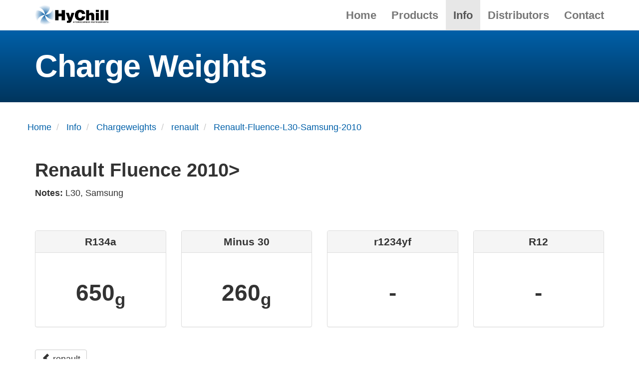

--- FILE ---
content_type: text/html; charset=UTF-8
request_url: https://hychill.com.au/info/chargeweights/renault/Renault-Fluence-L30-Samsung-2010
body_size: 1985
content:
<!DOCTYPE html>
<html lang="en">

<head>
    <meta charset="utf-8">
    <meta name="viewport" content="width=device-width, initial-scale=1">
    <meta name="description" content="" />
    <meta name="robots" content="index, follow" />

    <title>HyChill - Renault-Fluence-L30-Samsung-2010</title>

    <link href="https://hychill.com.au/assets/css/hychill.css" rel="stylesheet">    <!-- Matomo -->
<script>
    var _paq = window._paq = window._paq || [];
    /* tracker methods like "setCustomDimension" should be called before "trackPageView" */
    _paq.push(['trackPageView']);
    _paq.push(['enableLinkTracking']);
    (function() {
        var u="//analytics.hychill.com.au/matomo/";
        _paq.push(['setTrackerUrl', u+'matomo.php']);
        _paq.push(['setSiteId', '1']);
        var d=document, g=d.createElement('script'), s=d.getElementsByTagName('script')[0];
        g.async=true; g.src=u+'matomo.js'; s.parentNode.insertBefore(g,s);
    })();
</script>
<!-- End Matomo Code -->

    <link rel="icon" type="image/svg+xml" href="https://hychill.com.au/assets/svg/hychill-fav.svg">
</head>
<body>

<div id="wrap">

  <!-- Fixed navbar -->
<div class="navbar navbar-default navbar-fixed-top" role="navigation">
  <div class="container">

    <div class="navbar-header">
      <button type="button" class="navbar-toggle" data-toggle="collapse" data-target=".navbar-collapse">
        <span class="icon-bar"></span>
        <span class="icon-bar"></span>
        <span class="icon-bar"></span>
      </button>
      <a class="navbar-brand" href="https://hychill.com.au">
        <img height="40"
             src="https://hychill.com.au/assets/images/logo/hychill-duo-black.svg"
             alt="HyChill logo"></a>
    </div>

    <div class="navbar-collapse collapse">
      <ul class="nav navbar-nav navbar-right">
                              <li ><a
                href="https://hychill.com.au">Home</a></li>
                                        <li ><a
                href="https://hychill.com.au/products">Products</a></li>
                                        <li  class="active"><a
                href="https://hychill.com.au/info">Info</a></li>
                                        <li ><a
                href="https://hychill.com.au/distributors">Distributors</a></li>
                                        <li ><a
                href="https://hychill.com.au/contact">Contact</a></li>
                        </ul>
    </div>

  </div>
</div>

  <div class="content">


    <div class="strip strip-header-distributors">
      <div class="container">
        <div class="hytron">
          <h1>Charge Weights</h1>
        </div>
      </div>
    </div>

    <div class="container">

      <div class="row">
        <div class="hidden-xs">
<ol class="breadcrumb" itemscope itemtype="https://schema.org/BreadcrumbList">
  <li itemprop="itemListElement" itemscope itemtype="https://schema.org/ListItem" >
    <a href="https://hychill.com.au" itemprop="item"><span itemprop="name">Home</span></a>
    <meta itemprop="position" content="0" />
  </li>
  <li itemprop="itemListElement" itemscope itemtype="https://schema.org/ListItem" >
    <a href="https://hychill.com.au/info" itemprop="item"><span itemprop="name">Info</span></a>
    <meta itemprop="position" content="1" />
  </li>
  <li itemprop="itemListElement" itemscope itemtype="https://schema.org/ListItem" >
    <a href="https://hychill.com.au/info/chargeweights" itemprop="item"><span itemprop="name">Chargeweights</span></a>
    <meta itemprop="position" content="2" />
  </li>
  <li itemprop="itemListElement" itemscope itemtype="https://schema.org/ListItem" >
    <a href="https://hychill.com.au/info/chargeweights/renault" itemprop="item"><span itemprop="name">renault</span></a>
    <meta itemprop="position" content="3" />
  </li>
  <li itemprop="itemListElement" itemscope itemtype="https://schema.org/ListItem"  class="is-active">
    <a href="https://hychill.com.au/info/chargeweights/renault/Renault-Fluence-L30-Samsung-2010" itemprop="item"><span itemprop="name">Renault-Fluence-L30-Samsung-2010</span></a>
    <meta itemprop="position" content="4" />
  </li>
</ol>
</div>      </div>

      <div class="row">
        <div class="col-md-12">
          <h2>
            Renault Fluence  2010>          </h2>

          <p><strong>Notes: </strong>L30, Samsung</p>
        </div>
      </div>

      <div class="row" style="margin-top: 50px">

        <div class="col-md-3">
          <div class="panel panel-default text-center">
            <div class="panel-heading">
              <h3 class="panel-title">R134a</h3>
            </div>
            <div class="panel-body">
              <h1>650<sub>g</sub></h1>
            </div>
          </div>
        </div>

        <div class="col-md-3">
          <div class="panel panel-default text-center">
            <div class="panel-heading">
              <h3 class="panel-title">Minus 30</h3>
            </div>
            <div class="panel-body">
              <h1>260<sub>g</sub></h1>
            </div>
          </div>
        </div>

        <div class="col-md-3">
          <div class="panel panel-default text-center">
            <div class="panel-heading">
              <h3 class="panel-title">r1234yf</h3>
            </div>
            <div class="panel-body">
              <h1>-</h1>
            </div>
          </div>
        </div>

        <div class="col-md-3">
          <div class="panel panel-default text-center">
            <div class="panel-heading">
              <h3 class="panel-title">R12</h3>
            </div>
            <div class="panel-body">
              <h1>-</h1>
            </div>
          </div>
        </div>

      </div>

    </div>

    <div class="strip">
      <div class="container">
        <a class="btn btn-default" href="https://hychill.com.au/info/chargeweights/renault"><span class="glyphicon glyphicon-chevron-left"></span> renault</a>
      </div>
    </div>


  </div>
</div>

<footer>
  <div class="container">
    <div class="row">
      <div class="col-md-7 footer-title">
        <a href="https://hychill.com.au">
          <img width="230"
               src="https://hychill.com.au/assets/images/logo/hychill-duo-black.svg"
               alt="HyChill Logo">
        </a>
      </div>

      <div class="col-md-5">
        <div class="footer-banner" itemscope itemtype="http://schema.org/Organization">
          <h3 class="footer-title">For more information:</h3>
          <span title="Phone">Phone:</span> 1300 492 445 <small>(Australia)</small><br>
          <span title="Phone">Phone:</span> +61 3 9728 5055 <small>(International)</small><br>
          <a href="mailto:info@hychill.com">info@hychill.com</a><br><br>
          <span itemprop="name"><strong>HyChill Australia</strong></span><br>
          <address itemprop="address" itemscope itemtype="http://schema.org/PostalAddress">
            85a Canterbury Road, Kilsyth<br>
            Victoria, Australia 3137<br>
          </address>
        </div>
      </div>
    </div>
  </div>
</footer><script src="https://hychill.com.au/assets/js/jquery.min.js"></script><script src="https://hychill.com.au/assets/js/bootstrap.min.js"></script><script src="https://hychill.com.au/assets/js/modernizr.custom.21556.js"></script><script src="https://hychill.com.au/assets/js/jquery.matchHeight.js"></script>
<script type="text/javascript">
    if (!Modernizr.svg) {
        // wrap this in a closure to not expose any conflicts
        (function() {
            // grab all images. getElementsByTagName works with IE5.5 and up
            var imgs = document.getElementsByTagName('img'),endsWithDotSvg = /.*\.svg$/,i = 0,l = imgs.length;
            // quick for loop
            for(; i < l; ++i) {
                if(imgs[i].src.match(endsWithDotSvg)) {
                    // replace the png suffix with the svg one
                    imgs[i].src = imgs[i].src.slice(0, -3) + 'png';
                }
            }
        })();
    }
</script>


</body>
</html>
